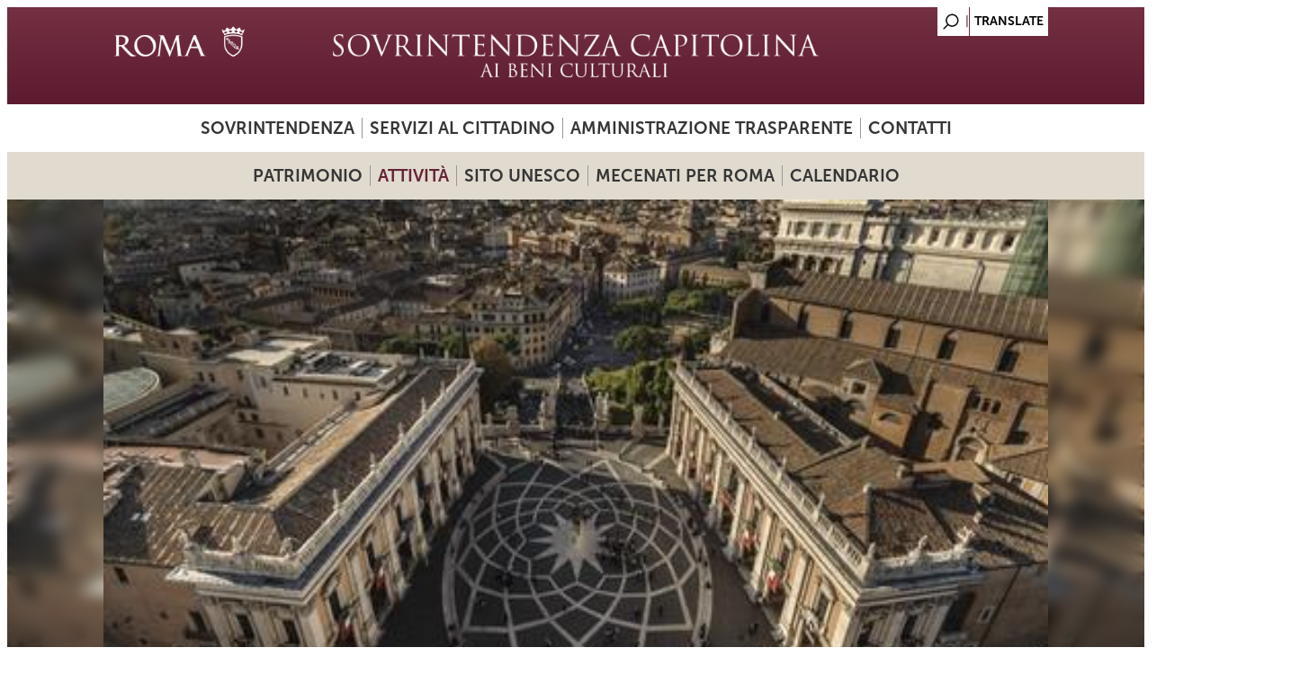

--- FILE ---
content_type: text/html; charset=utf-8
request_url: https://www.sovraintendenzaroma.it/cosa_facciamo/attivita_sul_territorio/didattica/incontro_e_visita_guidata_sul_tema_antichita_medioevali_in_campidoglio_novita_e_acquisizioni?qt-eventi_correlati_inversa_=2
body_size: 11795
content:
<!DOCTYPE html>
<html lang="it" dir="ltr"
  xmlns:content="http://purl.org/rss/1.0/modules/content/"
  xmlns:dc="http://purl.org/dc/terms/"
  xmlns:foaf="http://xmlns.com/foaf/0.1/"
  xmlns:og="http://ogp.me/ns#"
  xmlns:rdfs="http://www.w3.org/2000/01/rdf-schema#"
  xmlns:sioc="http://rdfs.org/sioc/ns#"
  xmlns:sioct="http://rdfs.org/sioc/types#"
  xmlns:skos="http://www.w3.org/2004/02/skos/core#"
  xmlns:xsd="http://www.w3.org/2001/XMLSchema#">
<meta http-equiv="X-UA-Compatible" content="IE=edge"> <meta name="viewport" content="width=device-width, initial-scale=1">
<head>
<meta charset="utf-8" />
<meta name="Generator" content="Drupal 7 (http://drupal.org)" />
<link rel="canonical" href="/cosa_facciamo/attivita_sul_territorio/didattica/incontro_e_visita_guidata_sul_tema_antichita_medioevali_in_campidoglio_novita_e_acquisizioni" />
<link rel="shortlink" href="/node/17974" />
<link rel="shortcut icon" href="https://www.sovraintendenzaroma.it/sites/default/files/favicon_1.ico" type="image/vnd.microsoft.icon" />
<title>Incontro e visita guidata sul tema &quot;Antichità medioevali in Campidoglio. Novità e acquisizioni&quot; | sovraintendenzaroma</title>
<link type="text/css" rel="stylesheet" href="https://www.sovraintendenzaroma.it/sites/default/files/css/css_xE-rWrJf-fncB6ztZfd2huxqgxu4WO-qwma6Xer30m4.css" media="all" />
<link type="text/css" rel="stylesheet" href="https://www.sovraintendenzaroma.it/sites/default/files/css/css_o5m5YfhNvCAmTYElqKpCQG6h1HjE4crK0Lriiytig8I.css" media="all" />
<link type="text/css" rel="stylesheet" href="https://www.sovraintendenzaroma.it/sites/default/files/css/css_VXNlJhV3hoZKKogZUVskAPzlzgkZImW3mjCMOcs9OLk.css" media="all" />
<link type="text/css" rel="stylesheet" href="https://www.sovraintendenzaroma.it/sites/default/files/css/css_3JPQNuTphdhAFjnQ-UPQ0jXz6CSS9-hVa_jjOW6KTfw.css" media="all" />
<link type="text/css" rel="stylesheet" href="https://www.sovraintendenzaroma.it/sites/default/files/css/css_hvhBxupyxlCfWcBdAULb2oEkCqkXzPPg6-F_sipyFpM.css" media="all" />
<script type="text/javascript" src="https://www.sovraintendenzaroma.it/sites/default/files/js/js_XexEZhbTmj1BHeajKr2rPfyR8Y68f4rm0Nv3Vj5_dSI.js"></script>
<script type="text/javascript" src="https://www.sovraintendenzaroma.it/sites/default/files/js/js_lMcV9RA7skDLxiBfxtt71-yIGbVzpd7tqkRQFRLvn_Q.js"></script>
<script type="text/javascript" src="https://www.sovraintendenzaroma.it/sites/default/files/js/js_R9UbiVw2xuTUI0GZoaqMDOdX0lrZtgX-ono8RVOUEVc.js"></script>
<script type="text/javascript" src="https://www.sovraintendenzaroma.it/sites/default/files/js/js_fXF-eWvZ6sWlFaLwacuqwGnbLkfIuwmLM87KaYieNek.js"></script>
<script type="text/javascript" src="https://www.sovraintendenzaroma.it/sites/default/files/js/js_wNdTCJdORNn0i6SW37mtPOf2I8IHC4nYzIihwvm5TcU.js"></script>
<script type="text/javascript">
<!--//--><![CDATA[//><!--
jQuery.extend(Drupal.settings, {"basePath":"\/","pathPrefix":"","setHasJsCookie":0,"ajaxPageState":{"theme":"dark_elegant","theme_token":"PNqPKx7iLa5t7K4nqHgVJ_-Z2x-zWwBkLdttxGOMyxg","jquery_version":"1.7","js":{"sites\/all\/modules\/jquery_update\/replace\/jquery\/1.7\/jquery.min.js":1,"misc\/jquery-extend-3.4.0.js":1,"misc\/jquery-html-prefilter-3.5.0-backport.js":1,"misc\/jquery.once.js":1,"misc\/drupal.js":1,"sites\/all\/modules\/jquery_update\/replace\/ui\/ui\/minified\/jquery.ui.core.min.js":1,"sites\/all\/modules\/jquery_update\/replace\/ui\/ui\/minified\/jquery.ui.datepicker.min.js":1,"misc\/ui\/jquery.ui.datepicker-1.13.0-backport.js":1,"modules\/locale\/locale.datepicker.js":1,"sites\/all\/modules\/date\/date_popup\/jquery.timeentry.pack.js":1,"sites\/all\/modules\/jquery_update\/replace\/ui\/external\/jquery.cookie.js":1,"sites\/all\/modules\/jquery_update\/replace\/misc\/jquery.form.min.js":1,"misc\/ajax.js":1,"sites\/all\/modules\/jquery_update\/js\/jquery_update.js":1,"sites\/all\/modules\/admin_menu\/admin_devel\/admin_devel.js":1,"misc\/progress.js":1,"sites\/all\/libraries\/colorbox\/jquery.colorbox-min.js":1,"sites\/all\/modules\/colorbox\/js\/colorbox.js":1,"sites\/all\/modules\/colorbox\/js\/colorbox_load.js":1,"sites\/all\/modules\/colorbox\/js\/colorbox_inline.js":1,"sites\/all\/libraries\/jquery.cycle\/jquery.cycle.all.js":1,"sites\/all\/modules\/field_slideshow\/field_slideshow.js":1,"sites\/all\/modules\/views\/js\/base.js":1,"sites\/all\/modules\/views\/js\/ajax_view.js":1,"sites\/all\/modules\/views_refresh\/views_refresh.js":1,"sites\/all\/modules\/quicktabs\/js\/quicktabs.js":1,"sites\/all\/libraries\/superfish\/sftouchscreen.js":1,"sites\/all\/libraries\/superfish\/sfsmallscreen.js":1,"sites\/all\/libraries\/superfish\/supposition.js":1,"sites\/all\/libraries\/superfish\/jquery.bgiframe.min.js":1,"sites\/all\/libraries\/superfish\/superfish.js":1,"sites\/all\/libraries\/superfish\/supersubs.js":1,"sites\/all\/modules\/superfish\/superfish.js":1,"sites\/all\/themes\/dark_elegant\/js\/datepicker.js":1,"sites\/all\/themes\/dark_elegant\/js\/custom.js":1},"css":{"modules\/system\/system.base.css":1,"modules\/system\/system.menus.css":1,"modules\/system\/system.messages.css":1,"modules\/system\/system.theme.css":1,"misc\/ui\/jquery.ui.core.css":1,"misc\/ui\/jquery.ui.theme.css":1,"misc\/ui\/jquery.ui.datepicker.css":1,"sites\/all\/modules\/date\/date_popup\/themes\/jquery.timeentry.css":1,"sites\/all\/modules\/date\/date_api\/date.css":1,"sites\/all\/modules\/date\/date_popup\/themes\/datepicker.1.7.css":1,"sites\/all\/modules\/date\/date_repeat_field\/date_repeat_field.css":1,"modules\/field\/theme\/field.css":1,"sites\/all\/modules\/field_hidden\/field_hidden.css":1,"modules\/node\/node.css":1,"modules\/search\/search.css":1,"modules\/user\/user.css":1,"sites\/all\/modules\/views\/css\/views.css":1,"sites\/all\/modules\/ckeditor\/css\/ckeditor.css":1,"sites\/all\/libraries\/colorbox\/example3\/colorbox.css":1,"sites\/all\/modules\/ctools\/css\/ctools.css":1,"sites\/all\/modules\/field_slideshow\/field_slideshow.css":1,"sites\/all\/modules\/quicktabs\/css\/quicktabs.css":1,"sites\/all\/libraries\/superfish\/css\/superfish.css":1,"sites\/all\/themes\/dark_elegant\/style.css":1,"sites\/all\/themes\/dark_elegant\/css\/style-svr.css":1,"sites\/all\/themes\/dark_elegant\/css\/colorbox_1.css":1,"sites\/all\/themes\/dark_elegant\/css\/homepage.css":1,"sites\/all\/themes\/dark_elegant\/css\/infopage.css":1,"sites\/all\/themes\/dark_elegant\/css\/attivita.css":1,"sites\/all\/themes\/dark_elegant\/css\/bando.css":1,"sites\/all\/themes\/dark_elegant\/css\/eventi.css":1,"sites\/all\/themes\/dark_elegant\/css\/didattica.css":1,"sites\/all\/themes\/dark_elegant\/css\/mostre.css":1,"sites\/all\/themes\/dark_elegant\/css\/luogo.css":1,"sites\/all\/themes\/dark_elegant\/css\/minisito.css":1,"sites\/all\/themes\/dark_elegant\/css\/subhome.css":1,"sites\/all\/themes\/dark_elegant\/css\/news.css":1,"sites\/all\/themes\/dark_elegant\/css\/avvisi.css":1,"sites\/all\/themes\/dark_elegant\/css\/menu.css":1,"sites\/all\/themes\/dark_elegant\/css\/gruppodicartellastampa.css":1,"sites\/all\/themes\/dark_elegant\/css\/colori_didattiche.css":1}},"colorbox":{"opacity":"0.85","current":"{current} of {total}","previous":"\u00ab Prev","next":"Next \u00bb","close":"Close","maxWidth":"98%","maxHeight":"98%","fixed":true,"mobiledetect":true,"mobiledevicewidth":"480px","file_public_path":"\/sites\/default\/files","specificPagesDefaultValue":"admin*\nimagebrowser*\nimg_assist*\nimce*\nnode\/add\/*\nnode\/*\/edit\nprint\/*\nprintpdf\/*\nsystem\/ajax\nsystem\/ajax\/*"},"jcarousel":{"ajaxPath":"\/jcarousel\/ajax\/views"},"jquery":{"ui":{"datepicker":{"isRTL":false,"firstDay":0}}},"field_slideshow":{"field-slideshow-1":{"fx":"fade","speed":"1000","timeout":"4000","pause":0,"start_on_hover":0,"carousel_visible":"3","carousel_scroll":"1","carousel_speed":"500","carousel_vertical":0,"carousel_circular":0,"carousel_follow":0,"carousel_skin":"","pager":"","controls":[]}},"better_exposed_filters":{"views":{"Slideshow_interno":{"displays":{"block":{"filters":[]}}},"sottoblocco_file":{"displays":{"block":{"filters":[]}}},"sottoblocco_gruppo_immagini":{"displays":{"block":{"filters":[]}}},"sottoblocco_eventi_correlati":{"displays":{"block":{"filters":[]},"block_1":{"filters":[]},"block_2":{"filters":[]},"block_4":{"filters":[]},"block_5":{"filters":[]},"block_6":{"filters":[]}}},"sala_stampa_mostra_evento":{"displays":{"attachment_1":{"filters":[]},"block":{"filters":[]}}},"sottoblocco_news":{"displays":{"block":{"filters":[]}}},"sottoblocco_sala_stampa":{"displays":{"block":{"filters":[]}}},"sottoblocco_avvisi":{"displays":{"block":{"filters":[]}}},"sottoblocco_accessibilita":{"displays":{"block":{"filters":[]}}}}},"views":{"ajax_path":"\/views\/ajax","ajaxViews":{"views_dom_id:3f9770ae6d2bed83a6a41e2235fddef0":{"view_name":"sottoblocco_eventi_correlati","view_display_id":"block","view_args":"17974","view_path":"node\/17974","view_base_path":null,"view_dom_id":"3f9770ae6d2bed83a6a41e2235fddef0","pager_element":0},"views_dom_id:07ce32fa9ec655bfa8f46dda0c559bd3":{"view_name":"sottoblocco_eventi_correlati","view_display_id":"block_1","view_args":"17974","view_path":"node\/17974","view_base_path":null,"view_dom_id":"07ce32fa9ec655bfa8f46dda0c559bd3","pager_element":0},"views_dom_id:3534fbf1a738c523c1f5a9510345b909":{"view_name":"sottoblocco_eventi_correlati","view_display_id":"block_2","view_args":"17974","view_path":"node\/17974","view_base_path":null,"view_dom_id":"3534fbf1a738c523c1f5a9510345b909","pager_element":0},"views_dom_id:343d562ff2ff70a514fc2c799a2d7e7e":{"view_name":"sottoblocco_eventi_correlati","view_display_id":"block_4","view_args":"17974","view_path":"node\/17974","view_base_path":null,"view_dom_id":"343d562ff2ff70a514fc2c799a2d7e7e","pager_element":0},"views_dom_id:642a7776ee3ce0fb892e4b145e265880":{"view_name":"sottoblocco_eventi_correlati","view_display_id":"block_5","view_args":"17974","view_path":"node\/17974","view_base_path":null,"view_dom_id":"642a7776ee3ce0fb892e4b145e265880","pager_element":0},"views_dom_id:7be1534dd892fa318e2404b5e4f589d2":{"view_name":"sottoblocco_eventi_correlati","view_display_id":"block_6","view_args":"17974","view_path":"node\/17974","view_base_path":null,"view_dom_id":"7be1534dd892fa318e2404b5e4f589d2","pager_element":0}}},"urlIsAjaxTrusted":{"\/views\/ajax":true},"viewsRefresh":{"3f9770ae6d2bed83a6a41e2235fddef0":"","07ce32fa9ec655bfa8f46dda0c559bd3":"","3534fbf1a738c523c1f5a9510345b909":"","343d562ff2ff70a514fc2c799a2d7e7e":"","642a7776ee3ce0fb892e4b145e265880":"","7be1534dd892fa318e2404b5e4f589d2":""},"superfish":[{"id":"1","sf":{"animation":{"opacity":"show","width":"show"},"speed":"fast","dropShadows":false},"plugins":{"touchscreen":{"behaviour":"1","disableHover":true,"mode":"always_active"},"smallscreen":{"mode":"window_width","breakpointUnit":"px","type":"select","title":"Primary menu sovrintendenza"},"supposition":true,"supersubs":true}},{"id":"2","sf":{"animation":{"opacity":"show","width":"show"},"speed":"fast","dropShadows":false},"plugins":{"touchscreen":{"behaviour":"1","disableHover":true,"mode":"always_active"},"smallscreen":{"mode":"window_width","breakpointUnit":"px","type":"select","title":"Menu secondario sovrintendenza"},"supposition":true,"bgiframe":true,"supersubs":true}}],"quicktabs":{"qt_eventi_correlati":{"name":"eventi_correlati","tabs":[{"bid":"views_delta_bb8c531ce4e1de92ab023505c05dcada","hide_title":1},{"bid":"views_delta_4500912206d9525d9d88112ac8fe2aa3","hide_title":1},{"bid":"views_delta_07d094696edd27823a6e507c9c1a76a2","hide_title":1}],"better_exposed_filters":{"views":{"sottoblocco_gruppo_immagini":{"displays":{"block":{"filters":[]}}}}}},"qt_eventi_correlati_inversa_":{"name":"eventi_correlati_inversa_","tabs":[{"bid":"views_delta_cb9f68d69ae0af90c3f21b3a6633fa9d","hide_title":1},{"bid":"views_delta_65e0bcf29f1b426052c2b3f61f0deb95","hide_title":1},{"bid":"views_delta_da1175c1d2712a0ee6f8260abdc53d0f","hide_title":1}],"viewsRefresh":{"3534fbf1a738c523c1f5a9510345b909":""}}}});
//--><!]]>
</script>
<!--[if lt IE 9]><script src="/sites/all/themes/dark_elegant/js/html5.js"></script><![endif]-->

<script>

  let matomoId = null;
  if (location.href.includes("www.sovraintendenzaroma.it")) matomoId = '27';  

  if (matomoId !== null) {
    var _paq = window._paq = window._paq || [];
    /* tracker methods like "setCustomDimension" should be called before "trackPageView" */

    _paq.push(['trackPageView']);
    _paq.push(['enableLinkTracking']);

    (function() {
      var u="https://zetema.matomo.cloud/";
      _paq.push(['setTrackerUrl', u+'matomo.php']);
      _paq.push(['setSiteId', matomoId]);
      var d=document, g=d.createElement('script'), s=d.getElementsByTagName('script')[0];
      g.async=true; g.src='//cdn.matomo.cloud/zetema.matomo.cloud/matomo.js'; s.parentNode.insertBefore(g,s);
    })();

  }
</script>


</head>
<body class="html not-front not-logged-in one-sidebar sidebar-first page-node page-node- page-node-17974 node-type-didattica i18n-it">
    
<div id="page" class="container_6">
  <header id="header" role="banner">
    <div class="top clearfix">
	<div class="language-region">
		<div class="region region-language">
  <div id="block-block-9" class="block block-block">

      
  <div class="content">
    <a href="/search/node" alt="Search"></a>  </div>
  
</div> <!-- /.block -->
<div id="block-gtranslate-gtranslate" class="block block-gtranslate">

      
  <div class="content">
    <script type="text/javascript">/* <![CDATA[ */
if(top.location!=self.location)top.location=self.location;window['_tipoff']=function(){};window['_tipon']=function(a){};function doGTranslate(lang_pair) {if(lang_pair.value)lang_pair=lang_pair.value;if(location.hostname=='www.sovraintendenzaroma.it' && lang_pair=='it|it')return;else if(location.hostname!='www.sovraintendenzaroma.it' && lang_pair=='it|it')location.href=unescape(gfg('u'));else if(location.hostname=='www.sovraintendenzaroma.it' && lang_pair!='it|it')location.href='https://translate.google.com/translate?client=tmpg&hl=en&langpair='+lang_pair+'&u='+escape(location.href);else location.href='https://translate.google.com/translate?client=tmpg&hl=en&langpair='+lang_pair+'&u='+unescape(gfg('u'));}function gfg(name) {name=name.replace(/[\[]/,"\\[").replace(/[\]]/,"\\]");var regexS="[\?&]"+name+"=([^&#]*)";var regex=new RegExp(regexS);var results=regex.exec(location.href);if(results==null)return "";return results[1];}
/* ]]> */
</script><style type="text/css">
<!--
a.gtflag {background-image:url('/sites/all/modules/gtranslate/gtranslate-files/16a.png');}
a.gtflag:hover {background-image:url('/sites/all/modules/gtranslate/gtranslate-files/16.png');}
-->
</style><a href="javascript:doGTranslate('it|en')" title="English" class="gtflag" style="font-size:16px;padding:1px 0;background-repeat:no-repeat;background-position:-0px -0px;"><img src="/sites/all/modules/gtranslate/gtranslate-files/blank.png" height="16" width="16" style="border:0;vertical-align:top;" alt="English" /></a>   </div>
  
</div> <!-- /.block -->
</div>
 <!-- /.region -->
	</div>
      <div class="site-logo">
	<a href="/" title="Home">
        <img src="https://www.sovraintendenzaroma.it/sites/default/files/logo-sovrintendenza_0.jpg" alt="Home" />
        </a>

	</div>
      <hgroup class="site-name-wrap">
        <h1 class="site-name"><a href="/" title="Home"></a></h1>
              </hgroup>
      <div class="search-block-region">
        <div class="region region-search-block">
  <div id="block-superfish-1" class="block block-superfish">

        <h2 >Primary menu sovrintendenza</h2>
    
  <div class="content">
    <ul  id="superfish-1" class="menu sf-menu sf-menu-primary-menu sf-horizontal sf-style-none sf-total-items-4 sf-parent-items-2 sf-single-items-2"><li id="menu-1021636-1" class="first odd sf-item-1 sf-depth-1 sf-total-children-5 sf-parent-children-2 sf-single-children-3 menuparent"><span class="sf-depth-1 menuparent nolink">Sovrintendenza</span><ul class="sf-megamenu"><li class="sf-megamenu-wrapper first odd sf-item-1 sf-depth-1 sf-total-children-5 sf-parent-children-2 sf-single-children-3 menuparent"><ol><li id="menu-1021641-1" class="first odd sf-item-1 sf-depth-2 sf-total-children-2 sf-parent-children-0 sf-single-children-2 sf-megamenu-column menuparent"><div class="sf-megamenu-column"><a href="/chi_siamo/presentazione" class="sf-depth-2 menuparent">Presentazione</a><ol><li id="menu-1021645-1" class="first odd sf-item-1 sf-depth-3 sf-no-children"><a href="/chi_siamo/struttura_organizzativa_e_poteri_sostitutivi" class="sf-depth-3">Struttura organizzativa e poteri sostitutivi</a></li><li id="menu-1021764-1" class="last even sf-item-2 sf-depth-3 sf-no-children"><a href="/cosa_facciamo/sicurezza_del_patrimonio_culturale_sala_centrale_di_controllo_e_monitoraggio" class="sf-depth-3">Sicurezza del patrimonio culturale - Sala Centrale di controllo e monitoraggio</a></li></ol></div></li><li id="menu-1021637-1" class="middle even sf-item-2 sf-depth-2 sf-no-children"><a href="/chi_siamo/accesso_civico" class="sf-depth-2">Accesso civico</a></li><li id="menu-1021639-1" class="middle odd sf-item-3 sf-depth-2 sf-no-children"><a href="/chi_siamo/organigramma" class="sf-depth-2">Organigramma</a></li><li id="menu-1021638-1" class="middle even sf-item-4 sf-depth-2 sf-no-children"><a href="/chi_siamo/dove_siamo" title="" class="sf-depth-2">Sedi</a></li><li id="menu-1021852-1" class="last odd sf-item-5 sf-depth-2 sf-total-children-2 sf-parent-children-0 sf-single-children-2 sf-megamenu-column menuparent"><div class="sf-megamenu-column"><a href="/content/servizio-prevenzione-e-protezione" class="sf-depth-2 menuparent">Servizio prevenzione e protezione</a><ol><li id="menu-1021853-1" class="first odd sf-item-1 sf-depth-3 sf-no-children"><a href="/content/documentazione-0" class="sf-depth-3">Documentazione</a></li><li id="menu-1021854-1" class="last even sf-item-2 sf-depth-3 sf-no-children"><a href="/content/formazione-e-materiale-didattico-0" class="sf-depth-3">Formazione e materiale didattico</a></li></ol></div></li></ol></li></ul></li><li id="menu-1021650-1" class="middle even sf-item-2 sf-depth-1 sf-total-children-4 sf-parent-children-0 sf-single-children-4 menuparent"><span class="sf-depth-1 menuparent nolink">Servizi al cittadino</span><ul class="sf-megamenu"><li class="sf-megamenu-wrapper middle even sf-item-2 sf-depth-1 sf-total-children-4 sf-parent-children-0 sf-single-children-4 menuparent"><ol><li id="menu-1021653-1" class="first odd sf-item-1 sf-depth-2 sf-no-children"><a href="/servizi_al_cittadino/organizzazione_eventi" class="sf-depth-2">Uso spazi del patrimonio culturale</a></li><li id="menu-1021654-1" class="middle even sf-item-2 sf-depth-2 sf-no-children"><a href="/servizi_al_cittadino/pareri_urbanistici_ed_edilizi" class="sf-depth-2">Carta per la Qualità</a></li><li id="menu-1021652-1" class="middle odd sf-item-3 sf-depth-2 sf-no-children"><a href="/servizi_al_cittadino/fotoriproduzioni_e_riprese_filmate_del_patrimonio" class="sf-depth-2">Autorizzazione all’uso di immagini del patrimonio culturale di Roma Capitale</a></li><li id="menu-1021651-1" class="last even sf-item-4 sf-depth-2 sf-no-children"><a href="/servizi_al_cittadino/fotoriproduzioni_di_opere_d_arte_dei_musei" class="sf-depth-2">Fotoriproduzioni di opere d&#039;arte dei musei</a></li></ol></li></ul></li><li id="menu-1022011-1" class="middle odd sf-item-3 sf-depth-1 sf-no-children"><a href="/content/amministrazione-trasparente" class="sf-depth-1">Amministrazione trasparente</a></li><li id="menu-1021675-1" class="last even sf-item-4 sf-depth-1 sf-no-children"><a href="/chi_siamo/contatti_utili" class="sf-depth-1">Contatti</a></li></ul>  </div>
  
</div> <!-- /.block -->
<div id="block-block-2" class="block block-block">

      
  <div class="content">
    <div id="testata"></div>  </div>
  
</div> <!-- /.block -->
</div>
 <!-- /.region -->
      </div>
    </div>
    <!--<nav id="navigation" role="navigation">
      <div id="main-menu">
              </div>
    </nav>-->
  </header>

  <div id="main" class="clearfix">
    

    
    
          <div id="header-block" class="clearfix">
       <div class="region region-header">
  <div id="block-superfish-2" class="block block-superfish">

        <h2 >Menu secondario</h2>
    
  <div class="content">
    <ul  id="superfish-2" class="menu sf-menu sf-menu-sovr-secondary-menu sf-horizontal sf-style-none sf-total-items-5 sf-parent-items-4 sf-single-items-1"><li id="menu-1021770-2" class="first odd sf-item-1 sf-depth-1 sf-total-children-8 sf-parent-children-4 sf-single-children-4 menuparent"><span id="link_patrimonio" class="sf-depth-1 menuparent nolink">Patrimonio</span><ul class="sf-megamenu"><li class="sf-megamenu-wrapper first odd sf-item-1 sf-depth-1 sf-total-children-8 sf-parent-children-4 sf-single-children-4 menuparent"><ol><li id="menu-1021804-2" class="first odd sf-item-1 sf-depth-2 sf-no-children"><a href="/i_luoghi/mappa_dei_luoghi" class="sf-depth-2">Mappa dei luoghi</a></li><li id="menu-1021807-2" class="middle even sf-item-2 sf-depth-2 sf-total-children-9 sf-parent-children-0 sf-single-children-9 sf-megamenu-column menuparent"><div class="sf-megamenu-column"><a href="/i_luoghi/roma_antica" class="sf-depth-2 menuparent">Roma antica</a><ol><li id="menu-1022565-2" class="first odd sf-item-1 sf-depth-3 sf-no-children"><a href="/content/acquedotti-cisterne-e-cloache" class="sf-depth-3">Acquedotti, Cisterne e Cloache</a></li><li id="menu-1021813-2" class="middle even sf-item-2 sf-depth-3 sf-no-children"><a href="/i_luoghi/roma_antica/aree_archeologiche" class="sf-depth-3">Aree archeologiche</a></li><li id="menu-1022566-2" class="middle odd sf-item-3 sf-depth-3 sf-no-children"><a href="/content/archi-porte-e-ponti" class="sf-depth-3">Archi, Porte e Ponti</a></li><li id="menu-1021814-2" class="middle even sf-item-4 sf-depth-3 sf-no-children"><a href="/content/basiliche-e-catacombe" class="sf-depth-3">Basiliche e Catacombe</a></li><li id="menu-1022567-2" class="middle odd sf-item-5 sf-depth-3 sf-no-children"><a href="/content/beni-archeologici" class="sf-depth-3">Beni archeologici</a></li><li id="menu-1022568-2" class="middle even sf-item-6 sf-depth-3 sf-no-children"><a href="/content/beni-architettonici" class="sf-depth-3">Beni architettonici</a></li><li id="menu-1022569-2" class="middle odd sf-item-7 sf-depth-3 sf-no-children"><a href="/content/colombari-e-sepolcri" class="sf-depth-3">Colombari e Sepolcri</a></li><li id="menu-1022570-2" class="middle even sf-item-8 sf-depth-3 sf-no-children"><a href="/content/mausolei" class="sf-depth-3">Mausolei</a></li><li id="menu-1022571-2" class="last odd sf-item-9 sf-depth-3 sf-no-children"><a href="/content/statue-parlanti" class="sf-depth-3">Statue parlanti</a></li></ol></div></li><li id="menu-1021808-2" class="middle odd sf-item-3 sf-depth-2 sf-total-children-5 sf-parent-children-0 sf-single-children-5 sf-megamenu-column menuparent"><div class="sf-megamenu-column"><a href="/i_luoghi/roma_medioevale_e_moderna" class="sf-depth-2 menuparent">Roma medioevale e moderna</a><ol><li id="menu-1021818-2" class="first odd sf-item-1 sf-depth-3 sf-no-children"><a href="/i_luoghi/roma_medioevale_e_moderna/monumenti" class="sf-depth-3">Monumenti</a></li><li id="menu-1021815-2" class="middle even sf-item-2 sf-depth-3 sf-no-children"><a href="/i_luoghi/roma_medioevale_e_moderna/beni_architettonici" class="sf-depth-3">Beni architettonici</a></li><li id="menu-1021817-2" class="middle odd sf-item-3 sf-depth-3 sf-no-children"><a href="/i_luoghi/roma_medioevale_e_moderna/fontane" class="sf-depth-3">Fontane</a></li><li id="menu-1021819-2" class="middle even sf-item-4 sf-depth-3 sf-no-children"><a href="/content/lapidi-commemorative" class="sf-depth-3">Lapidi commemorative</a></li><li id="menu-1021816-2" class="last odd sf-item-5 sf-depth-3 sf-no-children"><a href="/i_luoghi/roma_medioevale_e_moderna/edicole_sacre" class="sf-depth-3">Edicole Sacre</a></li></ol></div></li><li id="menu-1021809-2" class="middle even sf-item-4 sf-depth-2 sf-total-children-3 sf-parent-children-0 sf-single-children-3 sf-megamenu-column menuparent"><div class="sf-megamenu-column"><a href="/i_luoghi/ville_e_parchi_storici" class="sf-depth-2 menuparent">Ville e Parchi storici</a><ol><li id="menu-1021821-2" class="first odd sf-item-1 sf-depth-3 sf-no-children"><a href="/i_luoghi/ville_e_parchi_storici/ville_dei_nobili" class="sf-depth-3">Ville dei nobili</a></li><li id="menu-1021822-2" class="middle even sf-item-2 sf-depth-3 sf-no-children"><a href="/i_luoghi/ville_e_parchi_storici/ville_della_borghesia" class="sf-depth-3">Ville della borghesia</a></li><li id="menu-1021820-2" class="last odd sf-item-3 sf-depth-3 sf-no-children"><a href="/i_luoghi/ville_e_parchi_storici/passeggiate_parchi_e_giardini" class="sf-depth-3">Passeggiate, parchi e giardini</a></li></ol></div></li><li id="menu-1021806-2" class="middle odd sf-item-5 sf-depth-2 sf-total-children-3 sf-parent-children-0 sf-single-children-3 sf-megamenu-column menuparent"><div class="sf-megamenu-column"><a href="/i_luoghi/musei" class="sf-depth-2 menuparent">Musei</a><ol><li id="menu-1021811-2" class="first odd sf-item-1 sf-depth-3 sf-no-children"><a href="/i_luoghi/musei/musei_in_comune" class="sf-depth-3">Musei in Comune</a></li><li id="menu-1021812-2" class="middle even sf-item-2 sf-depth-3 sf-no-children"><a href="/i_luoghi/musei/musei_scientifici2" class="sf-depth-3">Musei scientifici</a></li><li id="menu-1021810-2" class="last odd sf-item-3 sf-depth-3 sf-no-children"><a href="/i_luoghi/musei/altri_musei_e_collezioni" class="sf-depth-3">Altri musei e collezioni</a></li></ol></div></li><li id="menu-1021893-2" class="middle even sf-item-6 sf-depth-2 sf-no-children"><a href="/content/mura-urbane" class="sf-depth-2">Mura urbane</a></li><li id="menu-1021892-2" class="middle odd sf-item-7 sf-depth-2 sf-no-children"><a href="/content/roma-contemporanea" class="sf-depth-2">Roma contemporanea</a></li><li id="menu-1021907-2" class="last even sf-item-8 sf-depth-2 sf-no-children"><a href="/content/archivio-storico-capitolino" class="sf-depth-2">Archivio Storico Capitolino</a></li></ol></li></ul></li><li id="menu-1021769-2" class="active-trail middle even sf-item-2 sf-depth-1 sf-total-children-6 sf-parent-children-5 sf-single-children-1 menuparent"><span class="sf-depth-1 menuparent nolink">Attività</span><ul class="sf-megamenu"><li class="sf-megamenu-wrapper active-trail middle even sf-item-2 sf-depth-1 sf-total-children-6 sf-parent-children-5 sf-single-children-1 menuparent"><ol><li id="menu-1021779-2" class="active-trail first odd sf-item-1 sf-depth-2 sf-total-children-4 sf-parent-children-0 sf-single-children-4 sf-megamenu-column menuparent"><div class="sf-megamenu-column"><a href="/cosa_facciamo/didattica" class="sf-depth-2 menuparent">Didattica</a><ol><li id="menu-1021845-2" class="first odd sf-item-1 sf-depth-3 sf-no-children"><a href="/didattica/didattica_per_le_scuole" class="sf-depth-3">Per le scuole</a></li><li id="menu-1021846-2" class="active-trail middle even sf-item-2 sf-depth-3 sf-no-children"><a href="/didattica/didattica_per_tutti" class="sf-depth-3">Visite, itinerari e laboratori</a></li><li id="menu-1021847-2" class="middle odd sf-item-3 sf-depth-3 sf-no-children"><a href="/didattica/incontri_per_docenti_e_studenti_universitari" class="sf-depth-3">Per docenti e studenti universitari </a></li><li id="menu-1021848-2" class="last even sf-item-4 sf-depth-3 sf-no-children"><a href="/didattica/progetti_accessibili" class="sf-depth-3">Progetti accessibili</a></li></ol></div></li><li id="menu-1021781-2" class="middle even sf-item-2 sf-depth-2 sf-total-children-3 sf-parent-children-0 sf-single-children-3 sf-megamenu-column menuparent"><div class="sf-megamenu-column"><a href="/content/formazione-giovani" class="sf-depth-2 menuparent">Formazione giovani</a><ol><li id="menu-1021800-2" class="first odd sf-item-1 sf-depth-3 sf-no-children"><a href="/content/alternanza-scuola-lavoro" class="sf-depth-3">Alternanza scuola-lavoro</a></li><li id="menu-1021801-2" class="middle even sf-item-2 sf-depth-3 sf-no-children"><a href="/content/servizio-civile" class="sf-depth-3">Servizio civile</a></li><li id="menu-1021799-2" class="last odd sf-item-3 sf-depth-3 sf-no-children"><a href="/content/stage-e-tirocini" class="sf-depth-3">Stage e tirocini</a></li></ol></div></li><li id="menu-1021774-2" class="middle odd sf-item-3 sf-depth-2 sf-total-children-2 sf-parent-children-0 sf-single-children-2 sf-megamenu-column menuparent"><div class="sf-megamenu-column"><a href="/cosa_facciamo/mostre_ed_eventi" class="sf-depth-2 menuparent">Mostre ed Eventi</a><ol><li id="menu-1021785-2" class="first odd sf-item-1 sf-depth-3 sf-no-children"><a href="/cosa_facciamo/mostre_ed_eventi/mostre" class="sf-depth-3">Mostre</a></li><li id="menu-1021783-2" class="last even sf-item-2 sf-depth-3 sf-no-children"><a href="/cosa_facciamo/mostre_ed_eventi/eventi" class="sf-depth-3">Eventi</a></li></ol></div></li><li id="menu-1021782-2" class="middle even sf-item-4 sf-depth-2 sf-no-children"><a href="/content/scavi" class="sf-depth-2">Scavi e restauri</a></li><li id="menu-1021780-2" class="middle odd sf-item-5 sf-depth-2 sf-total-children-4 sf-parent-children-0 sf-single-children-4 sf-megamenu-column menuparent"><div class="sf-megamenu-column"><a href="/content/servizi-scientifici" class="sf-depth-2 menuparent">Servizi scientifici</a><ol><li id="menu-1021795-2" class="first odd sf-item-1 sf-depth-3 sf-no-children"><a href="/per_approfondire/archivi_e_cataloghi" class="sf-depth-3">Archivi e cataloghi</a></li><li id="menu-1021796-2" class="middle even sf-item-2 sf-depth-3 sf-no-children"><a href="/per_approfondire/biblioteche" class="sf-depth-3">Biblioteche</a></li><li id="menu-1021797-2" class="middle odd sf-item-3 sf-depth-3 sf-no-children"><a href="/per_approfondire/centri_di_documentazione" class="sf-depth-3">Centri di documentazione</a></li><li id="menu-1021798-2" class="last even sf-item-4 sf-depth-3 sf-no-children"><a href="/content/progetto-osservatori-un-gis-il-monitoraggio-dei-monumenti-di-roma" class="sf-depth-3">Progetto Osservatori</a></li></ol></div></li><li id="menu-1021777-2" class="last even sf-item-6 sf-depth-2 sf-total-children-4 sf-parent-children-0 sf-single-children-4 sf-megamenu-column menuparent"><div class="sf-megamenu-column"><a href="/cosa_facciamo/pubblicazioni" class="sf-depth-2 menuparent">Pubblicazioni</a><ol><li id="menu-1021896-2" class="first odd sf-item-1 sf-depth-3 sf-no-children"><a href="/content/opere-generali-su-roma" class="sf-depth-3">Opere generali su Roma</a></li><li id="menu-1021897-2" class="middle even sf-item-2 sf-depth-3 sf-no-children"><a href="/content/monumenti-aree-archeologiche-ville-storiche" class="sf-depth-3">Monumenti, aree archeologiche, ville storiche</a></li><li id="menu-1021898-2" class="middle odd sf-item-3 sf-depth-3 sf-no-children"><a href="/content/musei-e-collezioni" class="sf-depth-3">Musei e collezioni</a></li><li id="menu-1021899-2" class="last even sf-item-4 sf-depth-3 sf-no-children"><a href="/content/bullettino-della-commissione-archeologica-comunale-di-roma" class="sf-depth-3">Bullettino della Commissione Archeologica Comunale di Roma</a></li></ol></div></li></ol></li></ul></li><li id="menu-1021771-2" class="middle odd sf-item-3 sf-depth-1 sf-total-children-5 sf-parent-children-0 sf-single-children-5 menuparent"><a href="/i_luoghi/sito_unesco" class="sf-depth-1 menuparent">Sito UNESCO</a><ul class="sf-megamenu"><li class="sf-megamenu-wrapper middle odd sf-item-3 sf-depth-1 sf-total-children-5 sf-parent-children-0 sf-single-children-5 menuparent"><ol><li id="menu-1021851-2" class="first odd sf-item-1 sf-depth-2 sf-no-children"><a href="/i_luoghi/sito_unesco" class="sf-depth-2">Presentazione</a></li><li id="menu-1021827-2" class="middle even sf-item-2 sf-depth-2 sf-no-children"><a href="/i_luoghi/sito_unesco/unesco_united_nations_educational_scientific_and_cultural_organization" class="sf-depth-2">UNESCO - United Nations Educational, Scientific and Cultural Organization</a></li><li id="menu-1021824-2" class="middle odd sf-item-3 sf-depth-2 sf-no-children"><a href="/i_luoghi/sito_unesco/piano_di_gestione" class="sf-depth-2">Piano di Gestione</a></li><li id="menu-1021828-2" class="middle even sf-item-4 sf-depth-2 sf-no-children"><a href="/i_luoghi/sito_unesco/zona_tampone_buffer_zone" class="sf-depth-2">Zona Tampone (Buffer Zone)</a></li><li id="menu-1021825-2" class="last odd sf-item-5 sf-depth-2 sf-no-children"><a href="/i_luoghi/sito_unesco/progetti" class="sf-depth-2">Progetti</a></li></ol></li></ul></li><li id="menu-1021772-2" class="middle even sf-item-4 sf-depth-1 sf-total-children-1 sf-parent-children-0 sf-single-children-1 menuparent"><a href="/mecenati_per_roma/presentazione" class="sf-depth-1 menuparent">Mecenati per Roma</a><ul class="sf-megamenu"><li class="sf-megamenu-wrapper middle even sf-item-4 sf-depth-1 sf-total-children-1 sf-parent-children-0 sf-single-children-1 menuparent"><ol><li id="menu-1021832-2" class="firstandlast odd sf-item-1 sf-depth-2 sf-no-children"><a href="/mecenati_per_roma/presentazione" class="sf-depth-2">Presentazione</a></li></ol></li></ul></li><li id="menu-1021976-2" class="last odd sf-item-5 sf-depth-1 sf-no-children"><a href="/calendario" class="sf-depth-1">Calendario</a></li></ul>  </div>
  
</div> <!-- /.block -->
<div id="block-views-slideshow-interno-block" class="block block-views">

      
  <div class="content">
    <div class="view view-Slideshow-interno view-id-Slideshow_interno view-display-id-block view-dom-id-957f6b3d7a8fd11674598b39d0e2990b">
        
  
  
      <div class="view-content">
        <div class="views-row views-row-1 views-row-odd views-row-first views-row-last">
      
  <div class="views-field views-field-field-slideshow">        <div class="field-content"><div id="field-slideshow-1-wrapper" class="field-slideshow-wrapper">

  
  
  
  <div class="field-slideshow field-slideshow-1 effect-fade timeout-4000 with-pager with-controls" style="width:460px; height:240px">
          <div class="field-slideshow-slide field-slideshow-slide-1 even first">
        <img class="field-slideshow-image field-slideshow-image-1" typeof="foaf:Image" src="https://www.sovraintendenzaroma.it/sites/default/files/storage/images/cosa_facciamo/attivita_sul_territorio/didattica/incontro_e_visita_guidata_sul_tema_antichita_medioevali_in_campidoglio_novita_e_acquisizioni/472930-1-ita-IT/incontro_e_visita_guidata_sul_tema_antichita_medioevali_in_campidoglio_novita_e_acquisizioni.jpg" width="460" height="240" alt="" />              </div>
      </div>

  
  
</div>
</div>  </div>  </div>
    </div>
  
  
  
  
  
  
</div>  </div>
  
</div> <!-- /.block -->
</div>
 <!-- /.region -->
      </div> 
    
    <div id="primary">
      <section id="content" class="grid_4" role="main">
        <div id="breadcrumbs"><h2 class="element-invisible">You are here</h2><nav class="breadcrumb"><a href="/">Home</a> » <span class="nolink">Attività</span> » <a href="/cosa_facciamo/didattica">Didattica</a> » <a href="/didattica/didattica_per_tutti">Visite, itinerari e laboratori</a> » Incontro e visita guidata sul tema &quot;Antichità medioevali in Campidoglio. Novità e acquisizioni&quot;</nav></div>                        <div id="content-wrap">
                    <h1 class="page-title">Incontro e visita guidata sul tema &quot;Antichità medioevali in Campidoglio. Novità e acquisizioni&quot;</h1>                                                  <div class="region region-content">
  <div id="block-system-main" class="block block-system">

      
  <div class="content">
    <!-- 2021.07.12 -->
<!-- ---------- -->
<!-- node--mostraevento.tpl.php -->
<script>
    jQuery( "h4.sottotitolo" ).insertAfter( jQuery( "h1.page-title" )); 
</script>
<!-- -------------------------- -->

                    <span property="dc:title" content="Incontro e visita guidata sul tema &quot;Antichità medioevali in Campidoglio. Novità e acquisizioni&quot;" class="rdf-meta element-hidden"></span>  
      
    
  <div class="content">
    	
	<div class="field field-name-field-1">
		<div class="field field-name-field-image field-type-image field-label-hidden"><div class="field field-name-field-image field-type-image field-label-hidden"><div class="field-items"><div class="field-item even"><img typeof="foaf:Image" src="https://www.sovraintendenzaroma.it/sites/default/files/styles/homepage_evidenza/public/storage/images/cosa_facciamo/attivita_sul_territorio/didattica/incontro_e_visita_guidata_sul_tema_antichita_medioevali_in_campidoglio_novita_e_acquisizioni/472930-1-ita-IT/incontro_e_visita_guidata_sul_tema_antichita_medioevali_in_campidoglio_novita_e_acquisizioni.jpg?itok=SGDtTgAB" width="485" height="242" alt="" /></div></div></div></div>
		<div class="field field-name-field-1-text">
							<div class="field field-name-field-data field-type-date field-label-inline clearfix">
					<div class="field-label">Data:&nbsp;</div>
					<div class="field-items"><div class="field-item even">02/02/2016</div></div>
				</div>
						<div class="field field-name-field-tipologia field-type-taxonomy-term-reference"></div>
			<!-- modifica per la gestione Luogo-Luogo di riferimento -->
		<div class="field field-name-field-luogo field-type-text">
			<div class="field field-name-field-luogo-riferimento field-type-node-reference field-label-inline clearfix"><div class="field-label">Luogo:&nbsp;</div><div class="field-items"><div class="field-item even"><a href="/i_luoghi/musei/musei_in_comune/musei_capitolini">Musei Capitolini</a></div></div></div>		</div>
			<!-- --------------------------------------------------- -->
			<div class="field field-name-field-abstract field-type-text-long"><div class="field field-name-field-abstract field-type-text-long field-label-above"><div class="field-label">Abstract:&nbsp;</div><div class="field-items"><div class="field-item even"><p>Incontro per i docenti e per studenti universitari</p>
</div></div></div></div>
			<div class="field field-name-field-hashtag field-type-text-long"></div>
		</div>
	</div>
	<div class="field field-name-field-2">
		<div class="field field-name-field-descrizione field-type-text-long field-label-hidden"><div class="field field-name-field-descrizione field-type-text-long field-label-hidden"><div class="field-items"><div class="field-item even"><p>
Incontro e visita guidata sul tema "Antichità medioevali in Campidoglio. Novità e acquisizioni"<br />A cura di Elena Bianca Di Gioia</p>
</div></div></div></div>
		
		<div class="field field-name-field-appuntamento">
			<div class="field field-name-field-appuntamento field-type-text-long field-label-above"><div class="field-label">Appuntamento:&nbsp;</div><div class="field-items"><div class="field-item even"></div></div></div>		</div>
		<div class="field field-name-field-info-e-prenotazioni field-type-text-long field-label-hidden"><div class="field field-name-field-info-e-prenotazioni field-type-text-long field-label-above"><div class="field-label">Informazioni:&nbsp;</div><div class="field-items"><div class="field-item even"><p>
Prenotazioni<b> obbligatoria (a partire da fine novembre 2015) </b>allo 060608 tutti i giorni dalle 9.00 alle 21.00  <br />Numero massimo di partecipanti: 25</p>
<p>
È previsto il rilascio dell’attestato di formazione:<br />
 - SAPIENZA UNIVERSITÀ DI ROMA- La partecipazione a cinque incontri, attestata, dà diritto agli studenti dei Corsi di: Studi storico-artistici (triennale); Storia dell’arte (magistrale); Storia, Antropologia, Religioni (triennale); Scienze storiche (Età moderna-Età contemporanea / magistrale), al riconoscimento di due crediti formativi universitari;<br />
- UNIVERSITÀ DEGLI STUDI ROMA TRE - La partecipazione a sei incontri, attestata, dà diritto agli studenti dei Corsi di: Scienze dell’Architettura (triennale); Architettura-Progettazione architettonica (magistrale); Architettura-Progettazione urbana (magistrale); Architettura-Restauro (magistrale), al riconoscimento di due crediti formativi universitari.<br />- ACCADEMIA DI BELLE ARTI DI ROMA - La partecipazione a otto incontri, attestata, dà diritto agli studenti di tutti i corsi  al riconoscimento di due crediti formativi.</p>
</div></div></div></div>
		<div class="field field-name-field-altre-info field-type-text-long field-label-hidden"><div class="field field-name-field-altre-info field-type-text-long field-label-above"><div class="field-label">Altre informazioni:&nbsp;</div><div class="field-items"><div class="field-item even"></div></div></div></div>

		<div class="field field-name-field-orario field-type-text-long field-label-hidden"><div class="field field-name-field-orario field-type-text-long field-label-above"><div class="field-label">Orario:&nbsp;</div><div class="field-items"><div class="field-item even"><p>
Martedì 2 febbraio 2016 ore 16.00<br />La data dell'appuntamento potrebbe subire variazioni</p>
</div></div></div></div>

		<!-- Biglietto d ingresso -->
									<!-- -------------------- -->
		<!-- ---------Prenotazione obbligatoria----------- -->
					<div class="field field-name-field-prenotazione-obbligatoria field-type-list-boolean field-label-above"><div class="field field-name-field-prenotazione-obbligatoria field-type-list-boolean field-label-inline clearfix"><div class="field-label">Prenotazione obbligatoria:&nbsp;</div><div class="field-items"><div class="field-item even">Sì</div></div></div></div>
				<!-- --------------------------------------------- -->
		<!-- field durata -->
			<div class="field field-name-field-durata field-type-text-long field-label-hidden"><div class="field field-name-field-durata field-type-text field-label-inline clearfix"><div class="field-label">Durata:&nbsp;</div><div class="field-items"><div class="field-item even"></div></div></div></div>
		<!-- /field durata -->
		<!-- organizzazione -->
		<div class="field field-name-field-organizzazione field-type-text-long field-label-hidden">
			<br>
			<div class="field field-name-field-organizzazione field-type-text-long field-label-above"><div class="field-label">Organizzazione:&nbsp;</div><div class="field-items"><div class="field-item even"><p>Sovrintendenza Capitolina ai Beni Culturali in collaborazione con Zètema Progetto Cultura</p>
</div></div></div>		</div>
<!-- -------------- -->			
		<div class="field field-name-field-slideshow field-type-image field-label-above"></div>
	<!-- field_gratis_per_mic -->
				<!-- field_gratuito -->
			<!-- -------------------------------------------------- -->
	</div>
  </div>

      <footer>
          </footer>
  
    </div>
  
</div> <!-- /.block -->
<div id="block-quicktabs-eventi-correlati" class="block block-quicktabs">

        <h2 >Eventi correlati</h2>
    
  <div class="content">
    <div  id="quicktabs-eventi_correlati" class="quicktabs-wrapper quicktabs-style-nostyle"><div class="item-list"><ul class="quicktabs-tabs quicktabs-style-nostyle"><li class="active first"><a href="/cosa_facciamo/attivita_sul_territorio/didattica/incontro_e_visita_guidata_sul_tema_antichita_medioevali_in_campidoglio_novita_e_acquisizioni?qt-eventi_correlati_inversa_=2&amp;qt-eventi_correlati=0#qt-eventi_correlati" id="quicktabs-tab-eventi_correlati-0" class="active">In corso</a></li>
<li><a href="/cosa_facciamo/attivita_sul_territorio/didattica/incontro_e_visita_guidata_sul_tema_antichita_medioevali_in_campidoglio_novita_e_acquisizioni?qt-eventi_correlati_inversa_=2&amp;qt-eventi_correlati=1#qt-eventi_correlati" id="quicktabs-tab-eventi_correlati-1" class="active">In programma</a></li>
<li class="last"><a href="/cosa_facciamo/attivita_sul_territorio/didattica/incontro_e_visita_guidata_sul_tema_antichita_medioevali_in_campidoglio_novita_e_acquisizioni?qt-eventi_correlati_inversa_=2&amp;qt-eventi_correlati=2#qt-eventi_correlati" id="quicktabs-tab-eventi_correlati-2" class="active">In archivio</a></li>
</ul></div><div id="quicktabs-container-eventi_correlati" class="quicktabs_main quicktabs-style-nostyle"><div  id="quicktabs-tabpage-eventi_correlati-0" class="quicktabs-tabpage "></div><div  id="quicktabs-tabpage-eventi_correlati-1" class="quicktabs-tabpage quicktabs-hide"></div><div  id="quicktabs-tabpage-eventi_correlati-2" class="quicktabs-tabpage quicktabs-hide"></div></div></div>  </div>
  
</div> <!-- /.block -->
<div id="block-quicktabs-eventi-correlati-inversa-" class="block block-quicktabs">

        <h2 >Eventi correlati inversa</h2>
    
  <div class="content">
    <div  id="quicktabs-eventi_correlati_inversa_" class="quicktabs-wrapper quicktabs-style-nostyle"><div class="item-list"><ul class="quicktabs-tabs quicktabs-style-nostyle"><li class="first"><a href="/cosa_facciamo/attivita_sul_territorio/didattica/incontro_e_visita_guidata_sul_tema_antichita_medioevali_in_campidoglio_novita_e_acquisizioni?qt-eventi_correlati_inversa_=0#qt-eventi_correlati_inversa_" id="quicktabs-tab-eventi_correlati_inversa_-0" class="active">In corso</a></li>
<li><a href="/cosa_facciamo/attivita_sul_territorio/didattica/incontro_e_visita_guidata_sul_tema_antichita_medioevali_in_campidoglio_novita_e_acquisizioni?qt-eventi_correlati_inversa_=1#qt-eventi_correlati_inversa_" id="quicktabs-tab-eventi_correlati_inversa_-1" class="active">In programma</a></li>
<li class="active last"><a href="/cosa_facciamo/attivita_sul_territorio/didattica/incontro_e_visita_guidata_sul_tema_antichita_medioevali_in_campidoglio_novita_e_acquisizioni?qt-eventi_correlati_inversa_=2#qt-eventi_correlati_inversa_" id="quicktabs-tab-eventi_correlati_inversa_-2" class="active">In archivio</a></li>
</ul></div><div id="quicktabs-container-eventi_correlati_inversa_" class="quicktabs_main quicktabs-style-nostyle"><div  id="quicktabs-tabpage-eventi_correlati_inversa_-0" class="quicktabs-tabpage quicktabs-hide"></div><div  id="quicktabs-tabpage-eventi_correlati_inversa_-1" class="quicktabs-tabpage quicktabs-hide"></div><div  id="quicktabs-tabpage-eventi_correlati_inversa_-2" class="quicktabs-tabpage "><div id="block-views-da1175c1d2712a0ee6f8260abdc53d0f" class="block block-views">

      
  <div class="content">
    <div class="view view-sottoblocco-eventi-correlati view-id-sottoblocco_eventi_correlati view-display-id-block_6 view-dom-id-7be1534dd892fa318e2404b5e4f589d2">
        
  
  
      <div class="view-content">
        <div class="views-row views-row-1 views-row-odd views-row-first views-row-last riga_iniziativa_didattica">
    <!-- aggiunta campo data e nid nascosti per la correlazione vedi custom.js -->
<div class="id_date id_date_correlazione_inversa" style="display:none">
	<span class="date"><span class="date-display-single" property="dc:date" datatype="xsd:dateTime" content="2015-10-20T00:00:00+02:00">20151020</span></span>
	<br>
	<span class="nid">16960</span>
</div>
<!-- -------------------------------------------------------------------- -->
     <div class="views-field views-field-field-image"><div class="field-content"><img typeof="foaf:Image" src="https://www.sovraintendenzaroma.it/sites/default/files/storage/images/cosa_facciamo/attivita_sul_territorio/didattica/educare_alle_mostre_educare_alla_citta_2015_2016/455441-1-ita-IT/educare_alle_mostre_educare_alla_citta_2015_2016.jpg" width="670" height="350" alt="" /></div></div> 	 
	 <div class="views-field views-field-field-text">		
		<div class="views-field views-field-title"><span class="field-content"><a href="/cosa_facciamo/attivita_sul_territorio/didattica/educare_alle_mostre_educare_alla_citta_2015_2016">Educare alle mostre, educare alla città 2015 - 2016</a></span></div> 
				<!-- aggiunta sottotitolo e abstract - 2024.01.24 -->
			                        	<div class="views-field views-field-abstract"><span class="field-content">Incontri per docenti e studenti universitari da Ottobre 2015 a Maggio 2016: il calendario delle...</span></div>
                        
        <!-- /aggiunta sottotitolo e abstract - 2024.01.24 -->
		<!-- Gestione campo luogo e Luogo riferimento -->
						<div class="views-field views-field-field-luogo"><div class="field-content">
</div></div> 
					<!-- ---------------------------------------- -->
		<div class="views-field views-field-field-data"><div class="field-content">
20/10/2015 - 15/05/2016</div></div> 
		<div class="views-field views-field-field-link"><div class="field-content"><a href="/cosa_facciamo/attivita_sul_territorio/didattica/educare_alle_mostre_educare_alla_citta_2015_2016">link</a></div></div> 
		<!-- visualizzazioni tipologie -->
		<div class="views-field views-field-tipologia"><div class="field-content"></div></div> 
		<div class="views-field views-field-tipologia-didattica"><div class="field-content">Iniziativa didattica</div></div> 
		<!-- ------------------------- -->		
	 </div>  </div>
    </div>
  
  
  
  
  
  
</div>  </div>
  
</div> <!-- /.block -->
</div></div></div>  </div>
  
</div> <!-- /.block -->
</div>
 <!-- /.region -->
        </div>
      </section> <!-- /#main -->
    </div>

          <aside id="sidebar" class="grid_2" role="complementary">
       <div class="region region-sidebar-first">
  <div id="block-block-6" class="block block-block">

        <h2 >social-block</h2>
    
  <div class="content">
    <div id="social-block">
<div id="facebook-logo"><a href="https://www.facebook.com/SovrintendenzaCapitolina" target="_blank"><img src="/sites/default/files/misc/facebook.png" /></a></div>

<div id="twitter-logo"><a href="https://twitter.com/Sovrintendenza" target="_blank"><img src="/sites/default/files/misc/twitter.png" /></a></div>

<div id="youtube-logo"><a href="http://www.youtube.com/user/SovraintendenzaRoma" target="_blank"><img src="/sites/default/files/misc/youtube.png" /></a></div>

<div id="instagram-logo"><a href="https://www.instagram.com/sovrintendenzacapitolina" target="_blank"><img src="/sites/default/files/misc/instagram.jpg" /></a></div>
</div>
  </div>
  
</div> <!-- /.block -->
</div>
 <!-- /.region -->
      </aside> 
    
    
  </div>


      <div id="bottom" class="container_6 clearfix">
    <div class="bottom-block grid_4f">
      <div class="region region-footer-first">
  <div id="block-views-sottoblocco-news-block" class="block block-views">

        <h2 >News</h2>
    
  <div class="content">
    <div class="view view-sottoblocco-news view-id-sottoblocco_news view-display-id-block view-dom-id-c1e6cc8a1fbed80766627591d3056955">
        
  
  
      <div class="view-content">
        <div class="views-row views-row-1 views-row-odd views-row-first">
    		 <div class="views-field views-field-field-text">
				<div class="views-field views-field-created"><span class="field-content">15/01/2026</span></div> 
				            <div class="views-field views-field-title"><a href="/notizie/50000-visitatori-40-giorni-della-mostra-impressionismo-e-oltre" class="mic_url" mic_url="http://www.arapacis.it">** 50.000 visitatori in 40 giorni della mostra Impressionismo e oltre</a></div>
		       	 </div>
	  </div>
  <div class="views-row views-row-2 views-row-even views-row-last">
    		 <div class="views-field views-field-field-text">
				<div class="views-field views-field-created"><span class="field-content">29/12/2025</span></div> 
				            <div class="views-field views-field-title"><a href="/notizie/presentato-ai-musei-capitolini-il-volume-marco-aurelio-nell-era-digitale" class="mic_url" mic_url="http://www.museicapitolini.org">** Presentato ai Musei Capitolini il volume Marco Aurelio nell’Era Digitale</a></div>
		       	 </div>
	  </div>
    </div>
  
  
  
  
      <div class="view-footer">
      <div class="veditutto"><a href="/servizi/news">leggi tutto</a></div>
    </div>
  
  
</div>  </div>
  
</div> <!-- /.block -->
</div>
 <!-- /.region -->
    </div>    <div class="bottom-block grid_4f">
      <div class="region region-footer-second">
  <div id="block-views-sottoblocco-sala-stampa-block" class="block block-views">

        <h2 >Sala stampa</h2>
    
  <div class="content">
    <div class="view view-sottoblocco-sala-stampa view-id-sottoblocco_sala_stampa view-display-id-block view-dom-id-96fb332aa010372cb3edb2b6feb6c852">
        
  
  
      <div class="view-content">
        <div class="views-row views-row-1 views-row-odd views-row-first">
      
  <div class="views-field views-field-created">        <span class="field-content">30/12/2025</span>  </div>  
  <div class="views-field views-field-title">        <span class="field-content"><a href="/content/roma-capodarte-2026-0">Roma Capodarte 2026</a></span>  </div>  
  <div class="views-field views-field-field-abstract">        <div class="field-content"></div>  </div>  </div>
  <div class="views-row views-row-2 views-row-even views-row-last">
      
  <div class="views-field views-field-created">        <span class="field-content">10/12/2025</span>  </div>  
  <div class="views-field views-field-title">        <span class="field-content"><a href="/content/roma-la-tua-guida-culturale-speciale-natale-2025">Roma, la tua guida culturale. Speciale Natale 2025</a></span>  </div>  
  <div class="views-field views-field-field-abstract">        <div class="field-content"></div>  </div>  </div>
    </div>
  
  
  
  
      <div class="view-footer">
      <div class="veditutto"><a href="/servizi/sala_stampa">leggi tutto</a></div>
    </div>
  
  
</div>  </div>
  
</div> <!-- /.block -->
</div>
 <!-- /.region -->
    </div>    <div class="bottom-block grid_4f">
      <div class="region region-footer-third">
  <div id="block-views-sottoblocco-avvisi-block" class="block block-views">

        <h2 >Avvisi di servizio</h2>
    
  <div class="content">
    <div class="view view-sottoblocco-avvisi view-id-sottoblocco_avvisi view-display-id-block view-dom-id-400c79ac409abf9cf0d6674d6d14168b">
        
  
  
      <div class="view-content">
        <div class="views-row views-row-1 views-row-odd views-row-first">
    		 <div class="views-field views-field-field-text">
				<div class="views-field views-field-created"><span class="field-content">21/01/2026</span></div> 
				            <div class="views-field views-field-title"><a href="/content/modalit%C3%A0-di-accesso-e-prenotazione-ai-monumenti-del-territorio">Modalità di accesso e prenotazione ai Monumenti del Territorio</a></div>
		       	 </div>
	  </div>
  <div class="views-row views-row-2 views-row-even views-row-last">
    		 <div class="views-field views-field-field-text">
				<div class="views-field views-field-created"><span class="field-content">20/01/2026</span></div> 
				            <div class="views-field views-field-title"><a href="/notizie/museo-civico-di-zoologia-ascensore-persone-con-disabilit-temporaneamente-fuori-uso" class="mic_url" mic_url="http://www.museocivicodizoologia.it">** Museo Civico di Zoologia: ascensore per persone con disabilità temporaneamente fuori uso</a></div>
		       	 </div>
	  </div>
    </div>
  
  
  
  
      <div class="view-footer">
      <div class="veditutto"><a href="/servizi/avvisi">leggi tutto</a></div>
    </div>
  
  
</div>  </div>
  
</div> <!-- /.block -->
</div>
 <!-- /.region -->
    </div>    <div class="bottom-block grid_4f">
      <div class="region region-footer-four">
  <div id="block-views-sottoblocco-accessibilita-block" class="block block-views">

        <h2 >Accessibilità</h2>
    
  <div class="content">
    <div class="view view-sottoblocco-accessibilita view-id-sottoblocco_accessibilita view-display-id-block view-dom-id-10ff41ef20b7f258f01d82b9a4de0d26">
        
  
  
      <div class="view-content">
        <div class="views-row views-row-1 views-row-odd views-row-first views-row-last">
      
  <div class="views-field views-field-title">        <span class="field-content"><a href="/content/accessibilit%C3%A0">Accessibilità</a></span>  </div>  
  <div class="views-field views-field-field-abstract">        <div class="field-content"><p>La Sovrintendenza Capitolina ai Beni Culturali mira a garantire l’accesso al proprio patrimonio storico-artistico da parte del più ampio pubblico...</div>  </div>  </div>
    </div>
  
  
  
  
      <div class="view-footer">
      <div class="veditutto"><a href="/content/accessibilit%C3%A0">leggi tutto</a></div>
    </div>
  
  
</div>  </div>
  
</div> <!-- /.block -->
</div>
 <!-- /.region -->
    </div>	
  </div>
  
  <footer class="site-footer" role="contentinfo">
	      <div class="clear"></div>
      <div id="footer-block" class="clearfix">
       <div class="region region-footer">
  <div id="block-block-4" class="block block-block">

        <h2 >sovrintendenza-footer-left</h2>
    
  <div class="content">
    <p>Sovrintendenza Capitolina | Piazza Lovatelli 35 - 00186 Roma | <a href="http://www.sovraintendenzaroma.it/content/amministrazione-trasparente">Amministrazione trasparente</a></p>
  </div>
  
</div> <!-- /.block -->
<div id="block-block-5" class="block block-block">

        <h2 >sovrintendenza-footer-right</h2>
    
  <div class="content">
    <p>© Sovrintendenza Capitolina 2017 <a href="/sites/default/files/privacy/Privacy_cookie_policy_sovrintendenza_REV02.pdf">Privacy</a></p>
  </div>
  
</div> <!-- /.block -->
</div>
 <!-- /.region -->
      </div> 
      </footer>
</div>






  </body>
</html>